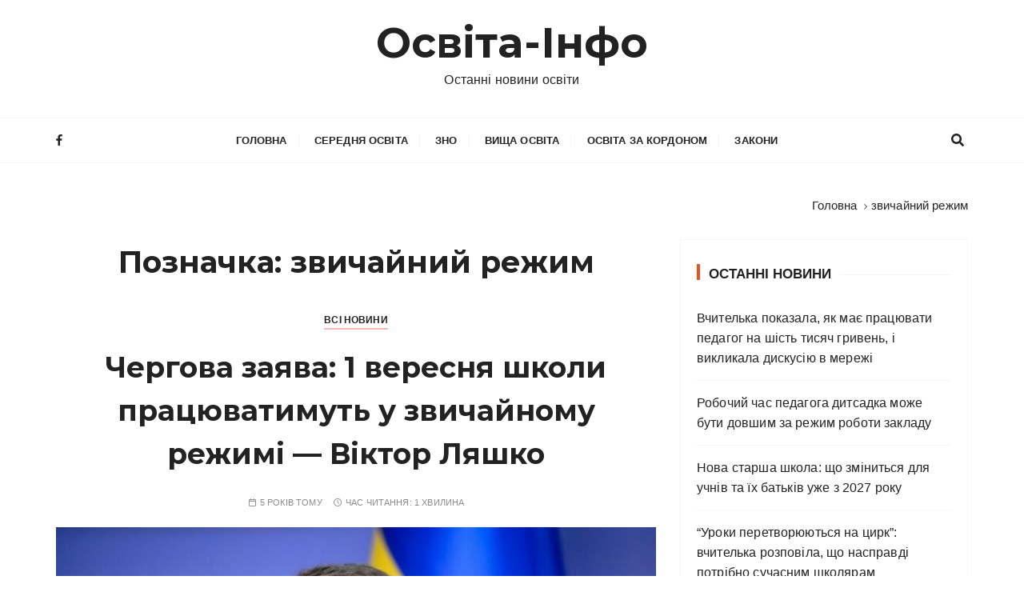

--- FILE ---
content_type: text/html; charset=utf-8
request_url: https://www.google.com/recaptcha/api2/aframe
body_size: 267
content:
<!DOCTYPE HTML><html><head><meta http-equiv="content-type" content="text/html; charset=UTF-8"></head><body><script nonce="-9JwmwE66WE3mi6Mt9Ilkg">/** Anti-fraud and anti-abuse applications only. See google.com/recaptcha */ try{var clients={'sodar':'https://pagead2.googlesyndication.com/pagead/sodar?'};window.addEventListener("message",function(a){try{if(a.source===window.parent){var b=JSON.parse(a.data);var c=clients[b['id']];if(c){var d=document.createElement('img');d.src=c+b['params']+'&rc='+(localStorage.getItem("rc::a")?sessionStorage.getItem("rc::b"):"");window.document.body.appendChild(d);sessionStorage.setItem("rc::e",parseInt(sessionStorage.getItem("rc::e")||0)+1);localStorage.setItem("rc::h",'1768647433904');}}}catch(b){}});window.parent.postMessage("_grecaptcha_ready", "*");}catch(b){}</script></body></html>